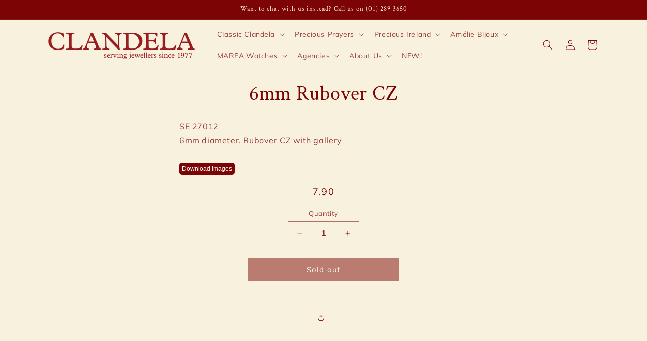

--- FILE ---
content_type: application/x-javascript; charset=utf-8
request_url: https://bundler.nice-team.net/app/shop/status/clandela.myshopify.com.js?1768836498
body_size: -384
content:
var bundler_settings_updated='1664988162';